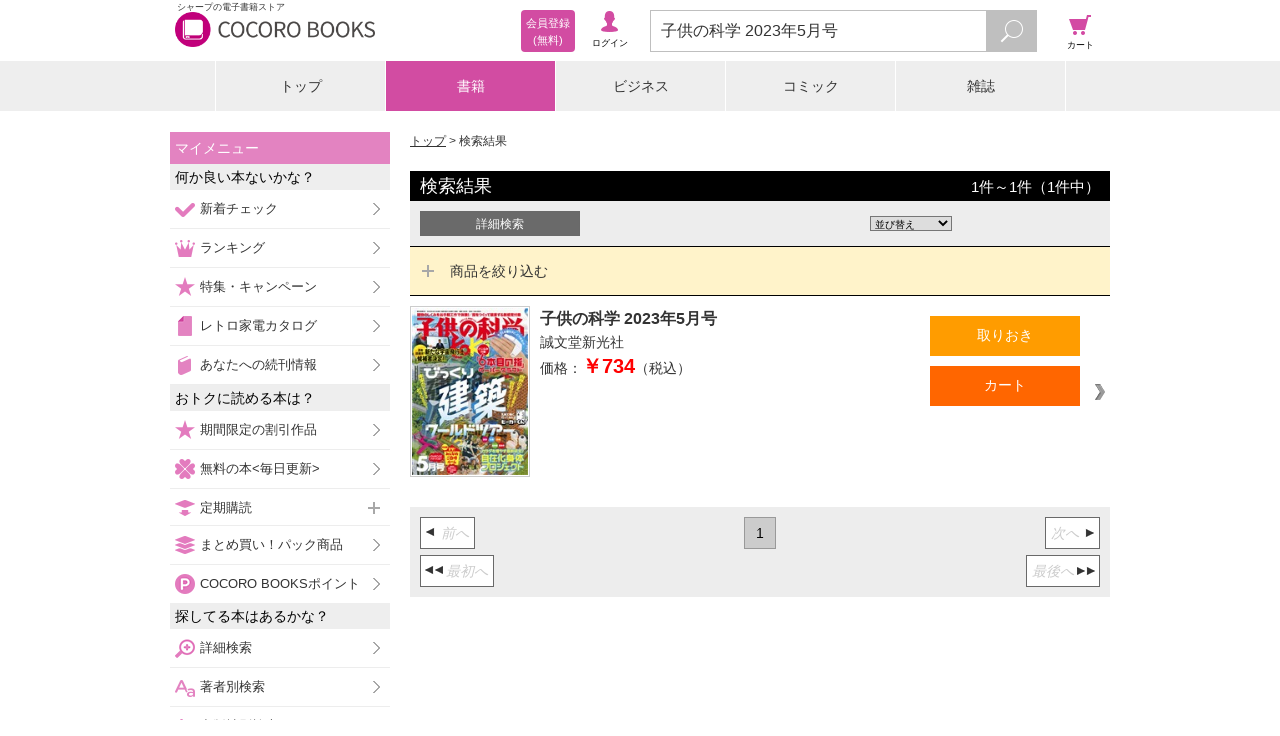

--- FILE ---
content_type: text/css
request_url: https://galapagosstore.com/resource/css/search-result.css
body_size: 2305
content:
.mypage-addition a{
        cursor: pointer;
	font-size:1.4em;
	text-decoration:none;
	color:#FFF;
	padding:5px 10px 5px 30px;
	display:block;
	background:url(/resource/img/icon/addition-mark_x1.png) no-repeat 10px center}
.mypage-addition{
	position:absolute;
	right:0px;
	top:0px;
	background: #5f5f5f;
	/* background: -moz-linear-gradient(top,  #999999 0%, #5f5f5f 100%); */
	/* background: -webkit-gradient(linear, left top, left bottom, color-stop(0%,#999999), color-stop(100%,#5f5f5f)); */
	/* background: -webkit-linear-gradient(top,  #999999 0%,#5f5f5f 100%); */
	/* background: -o-linear-gradient(top,  #999999 0%,#5f5f5f 100%); */
	/* background: -ms-linear-gradient(top,  #999999 0%,#5f5f5f 100%); */
	/* background: linear-gradient(to bottom,  #999999 0%,#5f5f5f 100%); */
}
#result{
	padding:0 0 20px 0}
.result-ttl{
  display: table-cell;
  width: 720px;
	font-size:1.8em;
	padding:5px 10px;
	color:#FFF;
	font-weight:normal;
	background:#000;
	overflow:hidden}
.result-main-image{
	width:auto;
	padding:0 0 15px 0}
.result-main-image img{
	width:100%;
	height:auto}
.result-number{
	font-size:0.8em;
	padding:3px 0 0 0;
	vertical-align:bottom;
	float:right}
.result-option{
  display: table;
  width: 100%;
	padding:10px;
	overflow:hidden;
	background:#EDEDED;
	border-bottom:1px solid #000}
.condition-btn {
	font-size: 1.2em;
	line-height: 1.4;
	height: 25px;
	color: #FFF;
	*height: auto;
	*padding: 5px 0;
	text-align: center;
	display: table-cell;
	vertical-align: middle;
	*display: block;
	*float: left;
	width: 160px;
	border: 1px solid #696969;
	background: #6a6a6a;
	/*background: -moz-linear-gradient(top,  #6a6a6a 75%, #333333 100%);*/
	/*background: -webkit-gradient(linear, left top, left bottom, color-stop(75%,#6a6a6a), color-stop(100%,#333333));*/
	/*background: -webkit-linear-gradient(top,  #6a6a6a 75%,#333333 100%);*/
	/*background: -o-linear-gradient(top,  #6a6a6a 75%,#333333 100%);*/
	/*background: -ms-linear-gradient(top,  #6a6a6a 75%,#333333 100%);*/
	/*background: linear-gradient(to bottom,  #6a6a6a 75%,#333333 100%);*/
}
.select-wrap1{
	width:300px;
	display:table-cell;
	*display:block;
	*float:left;
	vertical-align:middle;
	padding:0 0 0 10px}
.select-wrap2{
	width:250px;
	display:table-cell;
	*display:block;
	*float:left;
	vertical-align:middle;
	padding:0 0 0 10px}
#genre-change{
	width:100%;
	margin:0px;
	padding:0px}
#row-change{
  /*
	width:100%;
  */
	margin:0px;
	padding:0px}
.safe-serach{
	padding:10px;
	overflow:hidden;
	font-size:1.4em;
	line-height:1.4;
	background:#EDEDED;
	border-bottom:1px solid #000}
.safe-serach label{
	padding:0 10px 0 20px;
	position:relative}
.safe-radio{
	width:14px;
	height:14px;
	position:absolute;
	top:50%;
	left:0px;
	margin-top:-8px;}
.safe-link{
	text-decoration:underline;
	cursor:pointer;
	float:right;
	color:#0066FF}
.safe-btn-wrap{
	float:left}
.safe-text-wrap{
	display:none;
	font-size:1.4em;
	line-height:1.6;
	background:#EDEDED;
	border-bottom:1px solid #333}
.safe-text{
	padding:10px;}
.safe-about{
	font-weight:bold}
.item-01-list-wrap {
        word-wrap: break-word;
        overflow-wrap: break-word;}
.item-01-list-wrap li.item-01-wrap{
	border-bottom:1px solid #999}
.item-01-list-wrap li:last-child.item-01-wrap{
	border:none}
.item-01-wrap{
	width:700px;
	overflow:hidden;
	background:url(/resource/img/icon/list-arrow-icon_x1.png) no-repeat right center}
.item-01-wrap{
	display:block;
	overflow:hidden;
	padding:10px 0}
.item-01-wrap a{
	color:#333;
	text-decoration:none}
.item-01-image-wrap{
	width:120px;
	float:left}
.item-01-image{
	width:116px;
	padding:1px;
	border:1px solid #ccc}
.item-01-image img{
	width:100%;
	height:auto}
.item-01-text-wrap{
	width:390px;
	float:left;
	padding:0 0 0 10px}
.item-01-new-mark{
	height:20px}
.item-01-ttl{
	font-size:1.6em;
	line-height:1.6;
	font-weight:bold}
.item-01-publishing{
	font-size:1.4em;
	line-height:1.6}
.item-01-publishing a{
	color:#0066FF}
.item-01-price{
	font-size:1.4em;
	line-height:1.4}
.item-01-price span{
	font-size:1.4em;
	font-weight:bold;
	color:#F00}
.item-01-text{
	font-size:1.4em;
	line-height:1.6;
	width:380px;
	float:left;
	padding:5px 10px}
.item-01-btn-wrap{
	width:150px;
	float:right;
	padding:0 30px 0 0}
.item-01-btn-list{
	width:100%;
	padding:0}
.item-01-btn-list li{
	padding:0 0 10px 0}
.item-01-try-btn span {
	cursor: pointer;
	font-size: 1.4em;
	width: 150px;
	text-align: center;
	line-height: 1.4;
	height: 40px;
	*height: auto;
	*padding: 10px 0;
	text-decoration: none;
	color: #333;
	display: table-cell;
	*display: block;
	vertical-align: middle;
	border: 1px solid #696969;
	background: #e8e8e8;
	/*background: -moz-linear-gradient(top, #ffffff 0%, #e8e8e8 100%);*/
	/*background: -webkit-gradient(linear, left top, left bottom, color-stop(0%,#ffffff), color-stop(100%,#e8e8e8));*/
	/*background: -webkit-linear-gradient(top, #ffffff 0%,#e8e8e8 100%);*/
	/*background: -o-linear-gradient(top, #ffffff 0%,#e8e8e8 100%);*/
	/*background: -ms-linear-gradient(top, #ffffff 0%,#e8e8e8 100%);*/
	/*background: linear-gradient(to bottom, #ffffff 0%,#e8e8e8 100%);*/
}
.item-01-try-btn-bv {
  width: auto;
  display: table;
  padding: 0;
}
.item-01-try-btn-bv a {
	background: #000;
	line-height: 1.4;
  border: 1px solid #696969;
  color: #fff;
  display: table-cell;
	*display: block;
  font-size: 1.4em;
  height: 40px;
	*height: auto;
	*padding: 10px 0;
  text-align: center;
  text-decoration: none;
  vertical-align: middle;
  width: 200px;
}
.item-01-try-btn-bv a span{
  background-image:url(/resource/img/icon/try_btn_bv.png);
  background-repeat:no-repeat;
  background-position:left center;
  background-size:20px;
  display:inline;
  padding:5px 14px 5px 24px;
}
@media only screen and (min-width: 769px) and (max-width: 1024px) {
.item-01-try-btn-bv a span{
  background-image:none;
  padding-left:0px;
  padding-right:0px;
}
}
@media only screen and (min-width: 481px) and (max-width: 640px) {
.item-01-try-btn-bv a span{
  background-image:none;
  padding-left:0px;
  padding-right:0px;
}
}
@media only screen and (min-width: 360px) and (max-width: 420px) {
.item-01-try-btn-bv a span{
  padding-right:0px;
}
}
@media only screen and (max-width: 359px) {
.item-01-try-btn-bv a span{
  background-image:none;
  padding-left:0px;
  padding-right:0px;
}
}
.item-01-keep-btn span{
	cursor:pointer;
	font-size:1.4em;
	color:#FFF;
	width:150px;
	text-align:center;
	line-height:1.4;
	height:40px;
	*height:auto;
	display:table-cell;
	*display:block;
	*padding:10px 0;
	text-decoration:none;
	vertical-align:middle;
	/* border:1px solid #737373; */
	border:none;
	background: #ff9c00;
	/* background: -moz-linear-gradient(top,  #999999 75%, #727272 100%); */
	/* background: -webkit-gradient(linear, left top, left bottom, color-stop(75%,#999999), color-stop(100%,#727272)); */
	/* background: -webkit-linear-gradient(top,  #999999 75%,#727272 100%); */
	/* background: -o-linear-gradient(top,  #999999 75%,#727272 100%); */
	/* background: -ms-linear-gradient(top,  #999999 75%,#727272 100%); */
	/* background: linear-gradient(to bottom,  #999999 75%,#727272 100%); */
}
.item-01-cart-btn span{
	cursor:pointer;
	font-size:1.4em;
	width:150px;
	text-align:center;
	line-height:1.4;
	height:40px;
	*height:auto;
	display:table-cell;
	*display:block;
	*padding:10px 0;
	text-decoration:none;
	color:#FFF;
	vertical-align:middle;
	/* border:1px solid #D35300; */
	border:none;
	background: #ff6600;
	/* background: -moz-linear-gradient(top,  #ff6600 75%, #d25300 100%); */
	/* background: -webkit-gradient(linear, left top, left bottom, color-stop(75%,#ff6600), color-stop(100%,#d25300)); */
	/* background: -webkit-linear-gradient(top,  #ff6600 75%,#d25300 100%); */
	/* background: -o-linear-gradient(top,  #ff6600 75%,#d25300 100%); */
	/* background: -ms-linear-gradient(top,  #ff6600 75%,#d25300 100%); */
	/* background: linear-gradient(to bottom,  #ff6600 75%,#d25300 100%); */
}
.item-01-new-mark span{
	width:35px;
	height:13px;
	font-size:11px;
	font-weight:bold;
	color:#FFF;
	display:block;
	text-align:center;
	line-height:13px;
	background:#CC0000}
.pager-wrap{
	padding:20px 0}
.pager{
	padding:10px;
	background:#EDEDED}
.pager-inner{
	width:auto;
	height:70px;
	position:relative}
.pager-number{
	font-size:1.4em;
	line-height:1.6;
	padding:0 0 5px 0}
.pager-start{
	position:absolute;
	left:0px;
	bottom:0px;
	font-size:1.4em;
	line-height:30px}
.pager-start em{
	color:#ccc}
.pager-start a{
	display:block;
	color:#000;
	text-decoration:none}
.pager-start a{
	display:block;
	padding:0 5px 0 25px;
	background:url(/resource/img/icon/next-prev_x1.png) no-repeat 7% 10px}
.pager-start span{
	display:block;
	padding:0 5px 0 25px;
	background:url(/resource/img/icon/next-prev_x1.png) no-repeat 7% 10px}
.pager-end{
	position:absolute;
	right:0px;
	bottom:0px;
	font-size:1.4em;
	line-height:30px}
.pager-end a{
	display:block;
	color:#000;
	text-decoration:none}
.pager-end a{
	display:block;
	padding:0 25px 0 5px;
	background:url(/resource/img/icon/next-prev_x1.png) no-repeat 93% -113px}
.pager-end span{
	display:block;
	padding:0 25px 0 5px;
	background:url(/resource/img/icon/next-prev_x1.png) no-repeat 93% -113px}
.pager-end em{
	color:#CCC}
.pager-btn-color{
	border:1px solid #696969;
	background: #ffffff;
	/*background: -moz-linear-gradient(top, #ffffff 0%, #e8e8e8 100%);*/
	/*background: -webkit-gradient(linear, left top, left bottom, color-stop(0%,#ffffff), color-stop(100%,#e8e8e8));*/
	/*background: -webkit-linear-gradient(top, #ffffff 0%,#e8e8e8 100%);*/
	/*background: -o-linear-gradient(top, #ffffff 0%,#e8e8e8 100%);*/
	/*background: -ms-linear-gradient(top, #ffffff 0%,#e8e8e8 100%);*/
	/*background: linear-gradient(to bottom, #ffffff 0%,#e8e8e8 100%);*/
}
.pager-number-list{
	width:auto;
	margin:0 auto;
	*text-align:center;
	display:table;
	padding:0 60px}
.pager-number-list li{
	width:70px;
	*width:50px;
	text-align:center;
	display:table-cell;
	*display:inline;
	*zoom:1;
	font-size:1.4em;
	vertical-align:top}



.pager-number-list li.curr {
	color:#000;
	background:#ccc;
	display:block;
	border:1px solid #999;
	width:30px;
	line-height:30px;
	margin:0 auto;
	text-decoration:none}


.pager-number-list li.curr a{
	color:#000;
	background:#ccc}
.pager-number-list li a{
	display:block;
	border:1px solid #999;
	width:30px;
	line-height:30px;
	margin:0 auto;
	background:#333;
	color:#FFF;
	text-decoration:none}
.pager-number-list li a:hover{
	color:#000;
	background:#ccc}
.pager-prev{
	position:absolute;
	left:0px;
	top:0px;
	min-width:50px;
	font-size:1.4em;
	line-height:30px}
.pager-prev em{
	color:#ccc}
.pager-prev a{
	display:block;
	color:#000;
	text-decoration:none}
.pager-prev a{
	display:block;
	padding:0 5px 0 20px;
	background:url(/resource/img/icon/next-prev_x1.png) no-repeat left -31px}
.pager-prev span{
	display:block;
	padding:0 5px 0 20px;
	background:url(/resource/img/icon/next-prev_x1.png) no-repeat left -31px}
.pager-next{
	position:absolute;
	right:0px;
	top:0px;
	font-style:normal !important;
	font-size:1.4em;
	line-height:30px}
.pager-next em{
	color:#CCC}
.pager-next a{
	display:block;
	color:#000;
	text-decoration:none}
.pager-next span{
	display:block;
	padding:0 20px 0 5px;
	background:url(/resource/img/icon/next-prev_x1.png) no-repeat right -70px}
.pager-next a{
	display:block;
	padding:0 20px 0 5px;
	background:url(/resource/img/icon/next-prev_x1.png) no-repeat right -70px}
.text-for-no-search-result{
  margin-bottom:20px;
  font-size: 1.4em;
  line-height: 1.6;
  padding: 5px 10px;
}

@media screen and (max-width:1024px){
.item-01-image-wrap{
	width:auto}
.item-01-wrap{
	background:url(/resource/img/icon/list-arrow-icon_x2.png) no-repeat right center;
	background-size:15px}
.mypage-addition a{
	background:url(/resource/img/icon/addition-mark_x2.png) no-repeat 10px center;background-size:10px}
.pager-prev span{
	background:url(/resource/img/icon/next-prev_x2.png) no-repeat left -31px;background-size:18px}
.pager-next span{
	background:url(/resource/img/icon/next-prev_x2.png) no-repeat right -70px;background-size:18px}	
.pager-prev a{
	background:url(/resource/img/icon/next-prev_x2.png) no-repeat left -31px;background-size:18px}
.pager-next a{
	background:url(/resource/img/icon/next-prev_x2.png) no-repeat right -70px;background-size:18px}	
}
@media screen and (min-width:769px) and (max-width:1024px){
.item-01-wrap{
	width:100%}
.item-01-image-wrap{
	width:19%}
.item-01-image{
	width:auto}
.item-01-text-wrap{
	width:50%;
	padding:0 0 0 2%}
.item-01-btn-wrap{
	width:18%;
	float:right;
	padding:0 30px 0 0}
.item-01-text{
	width:50%;
	float:left;
	padding:5px 2%}	
}
@media screen and (min-width:641px) and (max-width:768px){
.result-option{
  /*
	display:block
  */
}
.condition-btn{
	width:auto;
	display:block;
	padding:5px 0;
	height:auto}
.select-wrap1{
	padding:10px 0 0 0}
.select-wrap2{
  /*
	padding:10px 0 0 10px
*/
}
.item-01-wrap{
	width:auto}
.item-01-image-wrap{
	width:auto}
.item-01-image{
	width:96px}
.item-01-text-wrap{
	width:auto;
	float:none;
	padding:0 30px 0 110px}
.item-01-new-mark{
	display:table-row;
	height:20px}
.item-01-ttl{
	font-size:1.2em;
	line-height:1.6;
	font-weight:bold}
.item-01-publishing{
	font-size:1.2em}
.item-01-publishing a{
	color:#0066FF}
.item-01-price{
	font-size:1.2em}
.item-01-price span{
	font-size:1.4em}
.item-01-text{
	font-size:1.2em;
	width:auto;
	padding:5px 10px 5px 0}
.item-01-btn-wrap{
	width:auto;
	float:none;
	padding:27px 5px 0 110px}
.item-01-btn-list{
	display:table;
	padding:10px 0 0 0}
.item-01-btn-list li{
	padding:0 5px 0 0;
	display:table-cell;
	vertical-align:middle}
.item-01-wrap{
	background:url(/resource/img/icon/list-arrow-icon_x2.png) no-repeat right 75px;
	background-size:15px}
.item-01-cart-btn span{
	height:40px}
}
@media screen and (min-width:481px) and (max-width:640px){
.item-01-wrap{
	width:auto;
	padding:10px}
.item-01-image-wrap{
	width:19%}
.item-01-image{
	width:auto}
.item-01-text-wrap{
	width:50%;
	padding:0 0 0 2%}
.item-01-btn-wrap{
	width:18%;
	float:right;
	padding:0 20px 0 0}
.item-01-text{
	width:50%;
	float:left;
	padding:5px 2%}	
.safe-link{
	display:inline}
}
@media (max-width:640px){
.mypage-addition{
	margin:5px;
	position:static}
.mypage-addition a{
	padding:10px 10px 10px 30px}
#result{
	border-bottom:3px solid #333;
	margin-bottom:1px}
.pager-number{
	text-align:center}
.result-main-image{
	padding:0 5px 5px 5px}
}
@media (max-width:480px){
.result-option{
  /*
	display:block
*/
}
.condition-btn{
	width:auto;
	display:block;
	padding:5px 0;
	height:auto}
.select-wrap1{
	padding:10px 0 0 0}
.select-wrap2{
  /*
	padding:10px 0 0 10px*/
}
.safe-link{
	padding:5px 0 0 0;
	float:left;
	color:#0066FF}
.item-01-wrap{
	width:auto;
	padding:5px}
.item-01-image-wrap{
	width:auto}
.item-01-image{
	width:96px}
.item-01-text-wrap{
	width:auto;
	float:none;
	padding:0 30px 0 110px}
.item-01-new-mark{
	display:table-row;
	height:20px}
.item-01-ttl{
	font-size:1.2em;
	line-height:1.6;
	font-weight:bold}
.item-01-publishing{
	font-size:1.2em}
.item-01-publishing a{
	color:#0066FF}
.item-01-price{
	font-size:1.2em}
.item-01-price span{
	font-size:1.4em}
.item-01-text{
	font-size:1.2em;
	width:auto;
	padding:5px 10px 5px 0}
.item-01-btn-wrap{
	width:auto;
	float:none;
	padding:27px 0 0 110px}
.item-01-btn-list{
	display:table;
	padding:10px 0 0 0}
.item-01-btn-list li{
	padding:0 5px 0 0;
	display:table-cell;
	vertical-align:middle}
.item-01-wrap{
	background:url(/resource/img/icon/list-arrow-icon_x2.png) no-repeat right 75px;
	background-size:15px}
.item-01-try-btn span{
	font-size:1.2em}
.item-01-try-btn-bv a {
	font-size:1.2em}
.item-01-keep-btn span{
	font-size:1.2em}
.item-01-cart-btn span{
	font-size:1.2em;
	height:40px}
.sp-ver{
	width:80px !important}
}


--- FILE ---
content_type: text/javascript;charset=utf-8
request_url: https://galapagosstore.com/api/mbm/health_check?callback=jQuery19101836159155726924_1769034070587&_=1769034070588
body_size: -69
content:
/**/jQuery19101836159155726924_1769034070587({"status":true,"engin":{}})